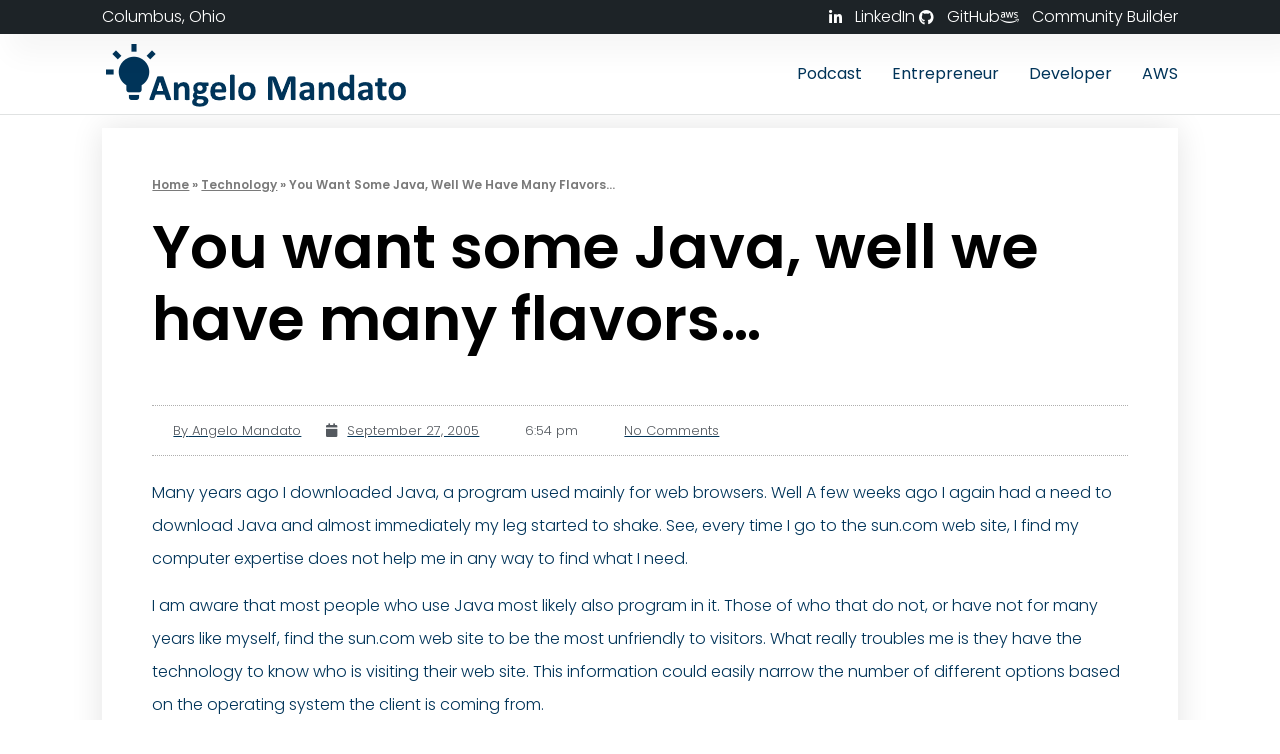

--- FILE ---
content_type: text/css
request_url: https://angelo.mandato.com/wp-content/uploads/elementor/css/post-2734.css?ver=1765837157
body_size: 1627
content:
.elementor-2734 .elementor-element.elementor-element-b5559d8 > .elementor-container > .elementor-column > .elementor-widget-wrap{align-content:center;align-items:center;}.elementor-2734 .elementor-element.elementor-element-b5559d8:not(.elementor-motion-effects-element-type-background), .elementor-2734 .elementor-element.elementor-element-b5559d8 > .elementor-motion-effects-container > .elementor-motion-effects-layer{background-color:#1D2327;}.elementor-2734 .elementor-element.elementor-element-b5559d8 > .elementor-container{min-height:34px;}.elementor-2734 .elementor-element.elementor-element-b5559d8 > .elementor-background-overlay{opacity:1;transition:background 0.3s, border-radius 0.3s, opacity 0.3s;}.elementor-2734 .elementor-element.elementor-element-b5559d8{box-shadow:15px 15px 30px 5px rgba(0, 0, 0, 0.04);transition:background 0.3s, border 0.3s, border-radius 0.3s, box-shadow 0.3s;padding:0% 8% 0% 8%;z-index:96;}.elementor-widget-heading .elementor-heading-title{font-family:var( --e-global-typography-primary-font-family ), Sans-serif;font-size:var( --e-global-typography-primary-font-size );font-weight:var( --e-global-typography-primary-font-weight );text-transform:var( --e-global-typography-primary-text-transform );font-style:var( --e-global-typography-primary-font-style );text-decoration:var( --e-global-typography-primary-text-decoration );line-height:var( --e-global-typography-primary-line-height );letter-spacing:var( --e-global-typography-primary-letter-spacing );}.elementor-2734 .elementor-element.elementor-element-61d03521 .elementor-heading-title{font-family:var( --e-global-typography-text-font-family ), Sans-serif;font-size:var( --e-global-typography-text-font-size );font-weight:var( --e-global-typography-text-font-weight );text-transform:var( --e-global-typography-text-text-transform );font-style:var( --e-global-typography-text-font-style );text-decoration:var( --e-global-typography-text-text-decoration );line-height:var( --e-global-typography-text-line-height );letter-spacing:var( --e-global-typography-text-letter-spacing );color:#FFFFFF;}.elementor-widget-icon-list .elementor-icon-list-item > .elementor-icon-list-text, .elementor-widget-icon-list .elementor-icon-list-item > a{font-family:var( --e-global-typography-text-font-family ), Sans-serif;font-size:var( --e-global-typography-text-font-size );font-weight:var( --e-global-typography-text-font-weight );text-transform:var( --e-global-typography-text-text-transform );font-style:var( --e-global-typography-text-font-style );text-decoration:var( --e-global-typography-text-text-decoration );line-height:var( --e-global-typography-text-line-height );letter-spacing:var( --e-global-typography-text-letter-spacing );}.elementor-2734 .elementor-element.elementor-element-16fd802d .elementor-icon-list-icon i{color:#FFFFFF;transition:color 0.3s;}.elementor-2734 .elementor-element.elementor-element-16fd802d .elementor-icon-list-icon svg{fill:#FFFFFF;transition:fill 0.3s;}.elementor-2734 .elementor-element.elementor-element-16fd802d{--e-icon-list-icon-size:15px;--icon-vertical-offset:0px;}.elementor-2734 .elementor-element.elementor-element-16fd802d .elementor-icon-list-icon{padding-inline-end:8px;}.elementor-2734 .elementor-element.elementor-element-16fd802d .elementor-icon-list-item > .elementor-icon-list-text, .elementor-2734 .elementor-element.elementor-element-16fd802d .elementor-icon-list-item > a{font-family:var( --e-global-typography-text-font-family ), Sans-serif;font-size:var( --e-global-typography-text-font-size );font-weight:var( --e-global-typography-text-font-weight );text-transform:var( --e-global-typography-text-text-transform );font-style:var( --e-global-typography-text-font-style );text-decoration:var( --e-global-typography-text-text-decoration );line-height:var( --e-global-typography-text-line-height );letter-spacing:var( --e-global-typography-text-letter-spacing );}.elementor-2734 .elementor-element.elementor-element-16fd802d .elementor-icon-list-text{color:#FFFFFF;transition:color 0.3s;}.elementor-2734 .elementor-element.elementor-element-652e7497 > .elementor-container > .elementor-column > .elementor-widget-wrap{align-content:center;align-items:center;}.elementor-2734 .elementor-element.elementor-element-652e7497:not(.elementor-motion-effects-element-type-background), .elementor-2734 .elementor-element.elementor-element-652e7497 > .elementor-motion-effects-container > .elementor-motion-effects-layer{background-color:var( --e-global-color-c696dce );}.elementor-2734 .elementor-element.elementor-element-652e7497 > .elementor-container{min-height:80px;}.elementor-2734 .elementor-element.elementor-element-652e7497{border-style:solid;border-width:0px 0px 1px 0px;border-color:#E0E2E2;transition:background 0.3s, border 0.3s, border-radius 0.3s, box-shadow 0.3s;padding:0% 8% 0% 8%;z-index:95;}.elementor-2734 .elementor-element.elementor-element-652e7497, .elementor-2734 .elementor-element.elementor-element-652e7497 > .elementor-background-overlay{border-radius:0px 0px 0px 0px;}.elementor-2734 .elementor-element.elementor-element-652e7497 > .elementor-background-overlay{transition:background 0.3s, border-radius 0.3s, opacity 0.3s;}.elementor-widget-theme-site-logo .widget-image-caption{font-family:var( --e-global-typography-text-font-family ), Sans-serif;font-size:var( --e-global-typography-text-font-size );font-weight:var( --e-global-typography-text-font-weight );text-transform:var( --e-global-typography-text-text-transform );font-style:var( --e-global-typography-text-font-style );text-decoration:var( --e-global-typography-text-text-decoration );line-height:var( --e-global-typography-text-line-height );letter-spacing:var( --e-global-typography-text-letter-spacing );}.elementor-2734 .elementor-element.elementor-element-5d82959d{text-align:left;}.elementor-2734 .elementor-element.elementor-element-5d82959d img{width:310px;height:70px;}.elementor-widget-nav-menu .elementor-nav-menu .elementor-item{font-family:var( --e-global-typography-primary-font-family ), Sans-serif;font-size:var( --e-global-typography-primary-font-size );font-weight:var( --e-global-typography-primary-font-weight );text-transform:var( --e-global-typography-primary-text-transform );font-style:var( --e-global-typography-primary-font-style );text-decoration:var( --e-global-typography-primary-text-decoration );line-height:var( --e-global-typography-primary-line-height );letter-spacing:var( --e-global-typography-primary-letter-spacing );}.elementor-widget-nav-menu .elementor-nav-menu--dropdown .elementor-item, .elementor-widget-nav-menu .elementor-nav-menu--dropdown  .elementor-sub-item{font-family:var( --e-global-typography-accent-font-family ), Sans-serif;font-size:var( --e-global-typography-accent-font-size );font-weight:var( --e-global-typography-accent-font-weight );text-transform:var( --e-global-typography-accent-text-transform );font-style:var( --e-global-typography-accent-font-style );text-decoration:var( --e-global-typography-accent-text-decoration );letter-spacing:var( --e-global-typography-accent-letter-spacing );}.elementor-2734 .elementor-element.elementor-element-96267e6 .elementor-menu-toggle{margin-left:auto;background-color:var( --e-global-color-86b4fcd );}.elementor-2734 .elementor-element.elementor-element-96267e6 .elementor-nav-menu .elementor-item{font-family:var( --e-global-typography-accent-font-family ), Sans-serif;font-size:var( --e-global-typography-accent-font-size );font-weight:var( --e-global-typography-accent-font-weight );text-transform:var( --e-global-typography-accent-text-transform );font-style:var( --e-global-typography-accent-font-style );text-decoration:var( --e-global-typography-accent-text-decoration );line-height:var( --e-global-typography-accent-line-height );letter-spacing:var( --e-global-typography-accent-letter-spacing );}.elementor-2734 .elementor-element.elementor-element-96267e6 .elementor-nav-menu--main .elementor-item{color:var( --e-global-color-primary );fill:var( --e-global-color-primary );padding-left:0px;padding-right:0px;padding-top:5px;padding-bottom:5px;}.elementor-2734 .elementor-element.elementor-element-96267e6 .elementor-nav-menu--main .elementor-item:hover,
					.elementor-2734 .elementor-element.elementor-element-96267e6 .elementor-nav-menu--main .elementor-item.elementor-item-active,
					.elementor-2734 .elementor-element.elementor-element-96267e6 .elementor-nav-menu--main .elementor-item.highlighted,
					.elementor-2734 .elementor-element.elementor-element-96267e6 .elementor-nav-menu--main .elementor-item:focus{color:var( --e-global-color-text );fill:var( --e-global-color-text );}.elementor-2734 .elementor-element.elementor-element-96267e6 .elementor-nav-menu--main:not(.e--pointer-framed) .elementor-item:before,
					.elementor-2734 .elementor-element.elementor-element-96267e6 .elementor-nav-menu--main:not(.e--pointer-framed) .elementor-item:after{background-color:var( --e-global-color-text );}.elementor-2734 .elementor-element.elementor-element-96267e6 .e--pointer-framed .elementor-item:before,
					.elementor-2734 .elementor-element.elementor-element-96267e6 .e--pointer-framed .elementor-item:after{border-color:var( --e-global-color-text );}.elementor-2734 .elementor-element.elementor-element-96267e6 .elementor-nav-menu--main .elementor-item.elementor-item-active{color:var( --e-global-color-text );}.elementor-2734 .elementor-element.elementor-element-96267e6 .elementor-nav-menu--main:not(.e--pointer-framed) .elementor-item.elementor-item-active:before,
					.elementor-2734 .elementor-element.elementor-element-96267e6 .elementor-nav-menu--main:not(.e--pointer-framed) .elementor-item.elementor-item-active:after{background-color:var( --e-global-color-text );}.elementor-2734 .elementor-element.elementor-element-96267e6 .e--pointer-framed .elementor-item.elementor-item-active:before,
					.elementor-2734 .elementor-element.elementor-element-96267e6 .e--pointer-framed .elementor-item.elementor-item-active:after{border-color:var( --e-global-color-text );}.elementor-2734 .elementor-element.elementor-element-96267e6 .e--pointer-framed .elementor-item:before{border-width:1px;}.elementor-2734 .elementor-element.elementor-element-96267e6 .e--pointer-framed.e--animation-draw .elementor-item:before{border-width:0 0 1px 1px;}.elementor-2734 .elementor-element.elementor-element-96267e6 .e--pointer-framed.e--animation-draw .elementor-item:after{border-width:1px 1px 0 0;}.elementor-2734 .elementor-element.elementor-element-96267e6 .e--pointer-framed.e--animation-corners .elementor-item:before{border-width:1px 0 0 1px;}.elementor-2734 .elementor-element.elementor-element-96267e6 .e--pointer-framed.e--animation-corners .elementor-item:after{border-width:0 1px 1px 0;}.elementor-2734 .elementor-element.elementor-element-96267e6 .e--pointer-underline .elementor-item:after,
					 .elementor-2734 .elementor-element.elementor-element-96267e6 .e--pointer-overline .elementor-item:before,
					 .elementor-2734 .elementor-element.elementor-element-96267e6 .e--pointer-double-line .elementor-item:before,
					 .elementor-2734 .elementor-element.elementor-element-96267e6 .e--pointer-double-line .elementor-item:after{height:1px;}.elementor-2734 .elementor-element.elementor-element-96267e6{--e-nav-menu-horizontal-menu-item-margin:calc( 30px / 2 );}.elementor-2734 .elementor-element.elementor-element-96267e6 .elementor-nav-menu--main:not(.elementor-nav-menu--layout-horizontal) .elementor-nav-menu > li:not(:last-child){margin-bottom:30px;}.elementor-2734 .elementor-element.elementor-element-96267e6 .elementor-nav-menu--dropdown a, .elementor-2734 .elementor-element.elementor-element-96267e6 .elementor-menu-toggle{color:var( --e-global-color-primary );fill:var( --e-global-color-primary );}.elementor-2734 .elementor-element.elementor-element-96267e6 .elementor-nav-menu--dropdown{background-color:var( --e-global-color-secondary );}.elementor-2734 .elementor-element.elementor-element-96267e6 .elementor-nav-menu--dropdown a:hover,
					.elementor-2734 .elementor-element.elementor-element-96267e6 .elementor-nav-menu--dropdown a:focus,
					.elementor-2734 .elementor-element.elementor-element-96267e6 .elementor-nav-menu--dropdown a.elementor-item-active,
					.elementor-2734 .elementor-element.elementor-element-96267e6 .elementor-nav-menu--dropdown a.highlighted{background-color:var( --e-global-color-764183d );}.elementor-2734 .elementor-element.elementor-element-96267e6 .elementor-nav-menu--dropdown a.elementor-item-active{background-color:var( --e-global-color-764183d );}.elementor-2734 .elementor-element.elementor-element-96267e6 div.elementor-menu-toggle{color:var( --e-global-color-accent );}.elementor-2734 .elementor-element.elementor-element-96267e6 div.elementor-menu-toggle svg{fill:var( --e-global-color-accent );}.elementor-theme-builder-content-area{height:400px;}.elementor-location-header:before, .elementor-location-footer:before{content:"";display:table;clear:both;}@media(max-width:1024px) and (min-width:768px){.elementor-2734 .elementor-element.elementor-element-49e13390{width:35%;}.elementor-2734 .elementor-element.elementor-element-30fc1585{width:65%;}}@media(max-width:1024px){.elementor-2734 .elementor-element.elementor-element-b5559d8{padding:0% 5% 0% 5%;}.elementor-widget-heading .elementor-heading-title{font-size:var( --e-global-typography-primary-font-size );line-height:var( --e-global-typography-primary-line-height );letter-spacing:var( --e-global-typography-primary-letter-spacing );}.elementor-2734 .elementor-element.elementor-element-61d03521 .elementor-heading-title{font-size:var( --e-global-typography-text-font-size );line-height:var( --e-global-typography-text-line-height );letter-spacing:var( --e-global-typography-text-letter-spacing );}.elementor-widget-icon-list .elementor-icon-list-item > .elementor-icon-list-text, .elementor-widget-icon-list .elementor-icon-list-item > a{font-size:var( --e-global-typography-text-font-size );line-height:var( --e-global-typography-text-line-height );letter-spacing:var( --e-global-typography-text-letter-spacing );}.elementor-2734 .elementor-element.elementor-element-16fd802d .elementor-icon-list-item > .elementor-icon-list-text, .elementor-2734 .elementor-element.elementor-element-16fd802d .elementor-icon-list-item > a{font-size:var( --e-global-typography-text-font-size );line-height:var( --e-global-typography-text-line-height );letter-spacing:var( --e-global-typography-text-letter-spacing );}.elementor-2734 .elementor-element.elementor-element-652e7497{padding:0% 5% 0% 5%;}.elementor-widget-theme-site-logo .widget-image-caption{font-size:var( --e-global-typography-text-font-size );line-height:var( --e-global-typography-text-line-height );letter-spacing:var( --e-global-typography-text-letter-spacing );}.elementor-2734 .elementor-element.elementor-element-5d82959d img{width:248%;height:56px;}.elementor-widget-nav-menu .elementor-nav-menu .elementor-item{font-size:var( --e-global-typography-primary-font-size );line-height:var( --e-global-typography-primary-line-height );letter-spacing:var( --e-global-typography-primary-letter-spacing );}.elementor-widget-nav-menu .elementor-nav-menu--dropdown .elementor-item, .elementor-widget-nav-menu .elementor-nav-menu--dropdown  .elementor-sub-item{font-size:var( --e-global-typography-accent-font-size );letter-spacing:var( --e-global-typography-accent-letter-spacing );}.elementor-2734 .elementor-element.elementor-element-96267e6 .elementor-nav-menu .elementor-item{font-size:var( --e-global-typography-accent-font-size );line-height:var( --e-global-typography-accent-line-height );letter-spacing:var( --e-global-typography-accent-letter-spacing );}}@media(max-width:767px){.elementor-2734 .elementor-element.elementor-element-4e1a62ac.elementor-column > .elementor-widget-wrap{justify-content:center;}.elementor-widget-heading .elementor-heading-title{font-size:var( --e-global-typography-primary-font-size );line-height:var( --e-global-typography-primary-line-height );letter-spacing:var( --e-global-typography-primary-letter-spacing );}.elementor-2734 .elementor-element.elementor-element-61d03521{text-align:center;}.elementor-2734 .elementor-element.elementor-element-61d03521 .elementor-heading-title{font-size:var( --e-global-typography-text-font-size );line-height:var( --e-global-typography-text-line-height );letter-spacing:var( --e-global-typography-text-letter-spacing );}.elementor-widget-icon-list .elementor-icon-list-item > .elementor-icon-list-text, .elementor-widget-icon-list .elementor-icon-list-item > a{font-size:var( --e-global-typography-text-font-size );line-height:var( --e-global-typography-text-line-height );letter-spacing:var( --e-global-typography-text-letter-spacing );}.elementor-2734 .elementor-element.elementor-element-16fd802d{--e-icon-list-icon-size:12px;}.elementor-2734 .elementor-element.elementor-element-16fd802d .elementor-icon-list-item > .elementor-icon-list-text, .elementor-2734 .elementor-element.elementor-element-16fd802d .elementor-icon-list-item > a{font-size:var( --e-global-typography-text-font-size );line-height:var( --e-global-typography-text-line-height );letter-spacing:var( --e-global-typography-text-letter-spacing );}.elementor-2734 .elementor-element.elementor-element-652e7497 > .elementor-container{min-height:50px;}.elementor-2734 .elementor-element.elementor-element-49e13390{width:75%;}.elementor-widget-theme-site-logo .widget-image-caption{font-size:var( --e-global-typography-text-font-size );line-height:var( --e-global-typography-text-line-height );letter-spacing:var( --e-global-typography-text-letter-spacing );}.elementor-2734 .elementor-element.elementor-element-5d82959d img{width:155%;height:35px;}.elementor-2734 .elementor-element.elementor-element-30fc1585{width:25%;}.elementor-widget-nav-menu .elementor-nav-menu .elementor-item{font-size:var( --e-global-typography-primary-font-size );line-height:var( --e-global-typography-primary-line-height );letter-spacing:var( --e-global-typography-primary-letter-spacing );}.elementor-widget-nav-menu .elementor-nav-menu--dropdown .elementor-item, .elementor-widget-nav-menu .elementor-nav-menu--dropdown  .elementor-sub-item{font-size:var( --e-global-typography-accent-font-size );letter-spacing:var( --e-global-typography-accent-letter-spacing );}.elementor-2734 .elementor-element.elementor-element-96267e6 .elementor-nav-menu .elementor-item{font-size:var( --e-global-typography-accent-font-size );line-height:var( --e-global-typography-accent-line-height );letter-spacing:var( --e-global-typography-accent-letter-spacing );}.elementor-2734 .elementor-element.elementor-element-96267e6 .elementor-nav-menu--dropdown a{padding-top:14px;padding-bottom:14px;}.elementor-2734 .elementor-element.elementor-element-96267e6 .elementor-nav-menu--main > .elementor-nav-menu > li > .elementor-nav-menu--dropdown, .elementor-2734 .elementor-element.elementor-element-96267e6 .elementor-nav-menu__container.elementor-nav-menu--dropdown{margin-top:15px !important;}.elementor-2734 .elementor-element.elementor-element-96267e6{--nav-menu-icon-size:20px;}}

--- FILE ---
content_type: text/css
request_url: https://angelo.mandato.com/wp-content/uploads/elementor/css/post-3060.css?ver=1765838241
body_size: 1827
content:
.elementor-3060 .elementor-element.elementor-element-27ef6bd0{margin-top:0px;margin-bottom:0px;padding:1% 8% 0% 8%;}.elementor-3060 .elementor-element.elementor-element-46d3d746:not(.elementor-motion-effects-element-type-background) > .elementor-widget-wrap, .elementor-3060 .elementor-element.elementor-element-46d3d746 > .elementor-widget-wrap > .elementor-motion-effects-container > .elementor-motion-effects-layer{background-color:#ffffff;}.elementor-3060 .elementor-element.elementor-element-46d3d746 > .elementor-element-populated{box-shadow:0px 0px 30px 0px rgba(0,0,0,0.11);transition:background 0.3s, border 0.3s, border-radius 0.3s, box-shadow 0.3s;padding:50px 50px 30px 50px;}.elementor-3060 .elementor-element.elementor-element-46d3d746 > .elementor-element-populated > .elementor-background-overlay{transition:background 0.3s, border-radius 0.3s, opacity 0.3s;}.elementor-widget-breadcrumbs{font-family:var( --e-global-typography-secondary-font-family ), Sans-serif;font-size:var( --e-global-typography-secondary-font-size );font-weight:var( --e-global-typography-secondary-font-weight );text-transform:var( --e-global-typography-secondary-text-transform );font-style:var( --e-global-typography-secondary-font-style );text-decoration:var( --e-global-typography-secondary-text-decoration );line-height:var( --e-global-typography-secondary-line-height );letter-spacing:var( --e-global-typography-secondary-letter-spacing );}.elementor-3060 .elementor-element.elementor-element-17962722{font-size:12px;color:#7a7a7a;}.elementor-3060 .elementor-element.elementor-element-17962722 a{color:#7a7a7a;}.elementor-3060 .elementor-element.elementor-element-17962722 a:hover{color:#000000;}.elementor-widget-theme-post-title .elementor-heading-title{font-family:var( --e-global-typography-primary-font-family ), Sans-serif;font-size:var( --e-global-typography-primary-font-size );font-weight:var( --e-global-typography-primary-font-weight );text-transform:var( --e-global-typography-primary-text-transform );font-style:var( --e-global-typography-primary-font-style );text-decoration:var( --e-global-typography-primary-text-decoration );line-height:var( --e-global-typography-primary-line-height );letter-spacing:var( --e-global-typography-primary-letter-spacing );}.elementor-3060 .elementor-element.elementor-element-65203192 > .elementor-widget-container{margin:0px 0px 30px 0px;}.elementor-3060 .elementor-element.elementor-element-65203192 .elementor-heading-title{font-size:60px;font-weight:600;color:#000000;}.elementor-widget-post-info .elementor-icon-list-item{font-family:var( --e-global-typography-text-font-family ), Sans-serif;font-size:var( --e-global-typography-text-font-size );font-weight:var( --e-global-typography-text-font-weight );text-transform:var( --e-global-typography-text-text-transform );font-style:var( --e-global-typography-text-font-style );text-decoration:var( --e-global-typography-text-text-decoration );line-height:var( --e-global-typography-text-line-height );letter-spacing:var( --e-global-typography-text-letter-spacing );}.elementor-3060 .elementor-element.elementor-element-4cff749c > .elementor-widget-container{padding:15px 0px 15px 0px;border-style:dotted;border-width:1px 0px 1px 0px;border-color:#afafaf;}.elementor-3060 .elementor-element.elementor-element-4cff749c .elementor-icon-list-items:not(.elementor-inline-items) .elementor-icon-list-item:not(:last-child){padding-bottom:calc(25px/2);}.elementor-3060 .elementor-element.elementor-element-4cff749c .elementor-icon-list-items:not(.elementor-inline-items) .elementor-icon-list-item:not(:first-child){margin-top:calc(25px/2);}.elementor-3060 .elementor-element.elementor-element-4cff749c .elementor-icon-list-items.elementor-inline-items .elementor-icon-list-item{margin-right:calc(25px/2);margin-left:calc(25px/2);}.elementor-3060 .elementor-element.elementor-element-4cff749c .elementor-icon-list-items.elementor-inline-items{margin-right:calc(-25px/2);margin-left:calc(-25px/2);}body.rtl .elementor-3060 .elementor-element.elementor-element-4cff749c .elementor-icon-list-items.elementor-inline-items .elementor-icon-list-item:after{left:calc(-25px/2);}body:not(.rtl) .elementor-3060 .elementor-element.elementor-element-4cff749c .elementor-icon-list-items.elementor-inline-items .elementor-icon-list-item:after{right:calc(-25px/2);}.elementor-3060 .elementor-element.elementor-element-4cff749c .elementor-icon-list-icon i{color:#54595f;font-size:13px;}.elementor-3060 .elementor-element.elementor-element-4cff749c .elementor-icon-list-icon svg{fill:#54595f;--e-icon-list-icon-size:13px;}.elementor-3060 .elementor-element.elementor-element-4cff749c .elementor-icon-list-icon{width:13px;}body:not(.rtl) .elementor-3060 .elementor-element.elementor-element-4cff749c .elementor-icon-list-text{padding-left:8px;}body.rtl .elementor-3060 .elementor-element.elementor-element-4cff749c .elementor-icon-list-text{padding-right:8px;}.elementor-3060 .elementor-element.elementor-element-4cff749c .elementor-icon-list-text, .elementor-3060 .elementor-element.elementor-element-4cff749c .elementor-icon-list-text a{color:#54595f;}.elementor-3060 .elementor-element.elementor-element-4cff749c .elementor-icon-list-item{font-size:13px;font-weight:300;}.elementor-widget-theme-post-excerpt .elementor-widget-container{font-family:var( --e-global-typography-text-font-family ), Sans-serif;font-size:var( --e-global-typography-text-font-size );font-weight:var( --e-global-typography-text-font-weight );text-transform:var( --e-global-typography-text-text-transform );font-style:var( --e-global-typography-text-font-style );text-decoration:var( --e-global-typography-text-text-decoration );line-height:var( --e-global-typography-text-line-height );letter-spacing:var( --e-global-typography-text-letter-spacing );}.elementor-3060 .elementor-element.elementor-element-74f3edc2 > .elementor-widget-container{margin:30px 0px 30px 0px;}.elementor-3060 .elementor-element.elementor-element-74f3edc2 .elementor-widget-container{font-size:19px;font-weight:500;line-height:1.8em;color:#54595f;}.elementor-widget-theme-post-featured-image .widget-image-caption{font-family:var( --e-global-typography-text-font-family ), Sans-serif;font-size:var( --e-global-typography-text-font-size );font-weight:var( --e-global-typography-text-font-weight );text-transform:var( --e-global-typography-text-text-transform );font-style:var( --e-global-typography-text-font-style );text-decoration:var( --e-global-typography-text-text-decoration );line-height:var( --e-global-typography-text-line-height );letter-spacing:var( --e-global-typography-text-letter-spacing );}.elementor-widget-theme-post-content{font-family:var( --e-global-typography-text-font-family ), Sans-serif;font-size:var( --e-global-typography-text-font-size );font-weight:var( --e-global-typography-text-font-weight );text-transform:var( --e-global-typography-text-text-transform );font-style:var( --e-global-typography-text-font-style );text-decoration:var( --e-global-typography-text-text-decoration );line-height:var( --e-global-typography-text-line-height );letter-spacing:var( --e-global-typography-text-letter-spacing );}.elementor-3060 .elementor-element.elementor-element-72717d75{line-height:2.1em;}.elementor-3060 .elementor-element.elementor-element-79291a86 > .elementor-widget-container{margin:-10px 0px 40px 0px;}.elementor-3060 .elementor-element.elementor-element-79291a86 .elementor-icon-list-icon i{color:#7a7a7a;font-size:14px;}.elementor-3060 .elementor-element.elementor-element-79291a86 .elementor-icon-list-icon svg{fill:#7a7a7a;--e-icon-list-icon-size:14px;}.elementor-3060 .elementor-element.elementor-element-79291a86 .elementor-icon-list-icon{width:14px;}body:not(.rtl) .elementor-3060 .elementor-element.elementor-element-79291a86 .elementor-icon-list-text{padding-left:9px;}body.rtl .elementor-3060 .elementor-element.elementor-element-79291a86 .elementor-icon-list-text{padding-right:9px;}.elementor-3060 .elementor-element.elementor-element-79291a86 .elementor-icon-list-text, .elementor-3060 .elementor-element.elementor-element-79291a86 .elementor-icon-list-text a{color:#a3a3a3;}.elementor-3060 .elementor-element.elementor-element-79291a86 .elementor-icon-list-item{font-size:13px;text-transform:uppercase;}.elementor-3060 .elementor-element.elementor-element-4cd24ed7{--grid-side-margin:10px;--grid-column-gap:10px;--grid-row-gap:10px;}.elementor-3060 .elementor-element.elementor-element-4cd24ed7 .elementor-share-btn{font-size:calc(1px * 10);height:4.5em;}.elementor-3060 .elementor-element.elementor-element-4cd24ed7 .elementor-share-btn__icon{--e-share-buttons-icon-size:2em;}.elementor-3060 .elementor-element.elementor-element-4cd24ed7 .elementor-share-btn__title{text-transform:uppercase;}.elementor-widget-author-box .elementor-author-box__name{font-family:var( --e-global-typography-primary-font-family ), Sans-serif;font-size:var( --e-global-typography-primary-font-size );font-weight:var( --e-global-typography-primary-font-weight );text-transform:var( --e-global-typography-primary-text-transform );font-style:var( --e-global-typography-primary-font-style );text-decoration:var( --e-global-typography-primary-text-decoration );line-height:var( --e-global-typography-primary-line-height );letter-spacing:var( --e-global-typography-primary-letter-spacing );}.elementor-widget-author-box .elementor-author-box__bio{font-family:var( --e-global-typography-text-font-family ), Sans-serif;font-size:var( --e-global-typography-text-font-size );font-weight:var( --e-global-typography-text-font-weight );text-transform:var( --e-global-typography-text-text-transform );font-style:var( --e-global-typography-text-font-style );text-decoration:var( --e-global-typography-text-text-decoration );line-height:var( --e-global-typography-text-line-height );letter-spacing:var( --e-global-typography-text-letter-spacing );}.elementor-widget-author-box .elementor-author-box__button{font-family:var( --e-global-typography-accent-font-family ), Sans-serif;font-size:var( --e-global-typography-accent-font-size );font-weight:var( --e-global-typography-accent-font-weight );text-transform:var( --e-global-typography-accent-text-transform );font-style:var( --e-global-typography-accent-font-style );text-decoration:var( --e-global-typography-accent-text-decoration );line-height:var( --e-global-typography-accent-line-height );letter-spacing:var( --e-global-typography-accent-letter-spacing );}.elementor-3060 .elementor-element.elementor-element-659ab050 > .elementor-widget-container{background-color:#f2f2f2;padding:35px 45px 35px 45px;border-radius:0px 0px 6px 6px;}.elementor-3060 .elementor-element.elementor-element-659ab050 .elementor-author-box__avatar img{width:100px;height:100px;}body.rtl .elementor-3060 .elementor-element.elementor-element-659ab050.elementor-author-box--layout-image-left .elementor-author-box__avatar,
					 body:not(.rtl) .elementor-3060 .elementor-element.elementor-element-659ab050:not(.elementor-author-box--layout-image-above) .elementor-author-box__avatar{margin-right:45px;margin-left:0;}body:not(.rtl) .elementor-3060 .elementor-element.elementor-element-659ab050.elementor-author-box--layout-image-right .elementor-author-box__avatar,
					 body.rtl .elementor-3060 .elementor-element.elementor-element-659ab050:not(.elementor-author-box--layout-image-above) .elementor-author-box__avatar{margin-left:45px;margin-right:0;}.elementor-3060 .elementor-element.elementor-element-659ab050.elementor-author-box--layout-image-above .elementor-author-box__avatar{margin-bottom:45px;}.elementor-3060 .elementor-element.elementor-element-659ab050 .elementor-author-box__name{text-transform:uppercase;}.elementor-3060 .elementor-element.elementor-element-659ab050 .elementor-author-box__bio{font-size:15px;}.elementor-3060 .elementor-element.elementor-element-659ab050 .elementor-author-box__button{border-width:0px;padding:0px 0px 0px 0px;}.elementor-widget-post-navigation span.post-navigation__prev--label, .elementor-widget-post-navigation span.post-navigation__next--label{font-family:var( --e-global-typography-secondary-font-family ), Sans-serif;font-size:var( --e-global-typography-secondary-font-size );font-weight:var( --e-global-typography-secondary-font-weight );text-transform:var( --e-global-typography-secondary-text-transform );font-style:var( --e-global-typography-secondary-font-style );text-decoration:var( --e-global-typography-secondary-text-decoration );letter-spacing:var( --e-global-typography-secondary-letter-spacing );}.elementor-widget-post-navigation span.post-navigation__prev--title, .elementor-widget-post-navigation span.post-navigation__next--title{font-family:var( --e-global-typography-secondary-font-family ), Sans-serif;font-size:var( --e-global-typography-secondary-font-size );font-weight:var( --e-global-typography-secondary-font-weight );text-transform:var( --e-global-typography-secondary-text-transform );font-style:var( --e-global-typography-secondary-font-style );text-decoration:var( --e-global-typography-secondary-text-decoration );letter-spacing:var( --e-global-typography-secondary-letter-spacing );}.elementor-3060 .elementor-element.elementor-element-37b1ddfd > .elementor-widget-container{margin:50px 0px 0px 0px;}.elementor-3060 .elementor-element.elementor-element-37b1ddfd span.post-navigation__prev--label{color:#aaaaaa;}.elementor-3060 .elementor-element.elementor-element-37b1ddfd span.post-navigation__next--label{color:#aaaaaa;}.elementor-3060 .elementor-element.elementor-element-37b1ddfd span.post-navigation__prev--label, .elementor-3060 .elementor-element.elementor-element-37b1ddfd span.post-navigation__next--label{font-family:"Roboto", Sans-serif;font-size:20px;}.elementor-3060 .elementor-element.elementor-element-37b1ddfd span.post-navigation__prev--title, .elementor-3060 .elementor-element.elementor-element-37b1ddfd span.post-navigation__next--title{font-family:"Poppins", Sans-serif;font-size:14px;font-weight:600;text-transform:capitalize;font-style:normal;text-decoration:none;letter-spacing:0px;}.elementor-widget-divider .elementor-divider__text{font-family:var( --e-global-typography-secondary-font-family ), Sans-serif;font-size:var( --e-global-typography-secondary-font-size );font-weight:var( --e-global-typography-secondary-font-weight );text-transform:var( --e-global-typography-secondary-text-transform );font-style:var( --e-global-typography-secondary-font-style );text-decoration:var( --e-global-typography-secondary-text-decoration );line-height:var( --e-global-typography-secondary-line-height );letter-spacing:var( --e-global-typography-secondary-letter-spacing );}.elementor-3060 .elementor-element.elementor-element-4ceca310{--divider-border-style:dotted;--divider-color:#afafaf;--divider-border-width:1px;}.elementor-3060 .elementor-element.elementor-element-4ceca310 .elementor-divider-separator{width:100%;}.elementor-3060 .elementor-element.elementor-element-4ceca310 .elementor-divider{padding-block-start:30px;padding-block-end:30px;}@media(max-width:1024px){.elementor-widget-breadcrumbs{font-size:var( --e-global-typography-secondary-font-size );line-height:var( --e-global-typography-secondary-line-height );letter-spacing:var( --e-global-typography-secondary-letter-spacing );}.elementor-widget-theme-post-title .elementor-heading-title{font-size:var( --e-global-typography-primary-font-size );line-height:var( --e-global-typography-primary-line-height );letter-spacing:var( --e-global-typography-primary-letter-spacing );}.elementor-widget-post-info .elementor-icon-list-item{font-size:var( --e-global-typography-text-font-size );line-height:var( --e-global-typography-text-line-height );letter-spacing:var( --e-global-typography-text-letter-spacing );}.elementor-widget-theme-post-excerpt .elementor-widget-container{font-size:var( --e-global-typography-text-font-size );line-height:var( --e-global-typography-text-line-height );letter-spacing:var( --e-global-typography-text-letter-spacing );}.elementor-widget-theme-post-featured-image .widget-image-caption{font-size:var( --e-global-typography-text-font-size );line-height:var( --e-global-typography-text-line-height );letter-spacing:var( --e-global-typography-text-letter-spacing );}.elementor-widget-theme-post-content{font-size:var( --e-global-typography-text-font-size );line-height:var( --e-global-typography-text-line-height );letter-spacing:var( --e-global-typography-text-letter-spacing );} .elementor-3060 .elementor-element.elementor-element-4cd24ed7{--grid-side-margin:10px;--grid-column-gap:10px;--grid-row-gap:10px;--grid-bottom-margin:10px;}.elementor-widget-author-box .elementor-author-box__name{font-size:var( --e-global-typography-primary-font-size );line-height:var( --e-global-typography-primary-line-height );letter-spacing:var( --e-global-typography-primary-letter-spacing );}.elementor-widget-author-box .elementor-author-box__bio{font-size:var( --e-global-typography-text-font-size );line-height:var( --e-global-typography-text-line-height );letter-spacing:var( --e-global-typography-text-letter-spacing );}.elementor-widget-author-box .elementor-author-box__button{font-size:var( --e-global-typography-accent-font-size );line-height:var( --e-global-typography-accent-line-height );letter-spacing:var( --e-global-typography-accent-letter-spacing );}.elementor-widget-post-navigation span.post-navigation__prev--label, .elementor-widget-post-navigation span.post-navigation__next--label{font-size:var( --e-global-typography-secondary-font-size );letter-spacing:var( --e-global-typography-secondary-letter-spacing );}.elementor-widget-post-navigation span.post-navigation__prev--title, .elementor-widget-post-navigation span.post-navigation__next--title{font-size:var( --e-global-typography-secondary-font-size );letter-spacing:var( --e-global-typography-secondary-letter-spacing );}.elementor-3060 .elementor-element.elementor-element-37b1ddfd span.post-navigation__prev--title, .elementor-3060 .elementor-element.elementor-element-37b1ddfd span.post-navigation__next--title{font-size:25px;}.elementor-widget-divider .elementor-divider__text{font-size:var( --e-global-typography-secondary-font-size );line-height:var( --e-global-typography-secondary-line-height );letter-spacing:var( --e-global-typography-secondary-letter-spacing );}}@media(max-width:767px){.elementor-3060 .elementor-element.elementor-element-46d3d746 > .elementor-element-populated{padding:0px 0px 0px 0px;}.elementor-widget-breadcrumbs{font-size:var( --e-global-typography-secondary-font-size );line-height:var( --e-global-typography-secondary-line-height );letter-spacing:var( --e-global-typography-secondary-letter-spacing );}.elementor-widget-theme-post-title .elementor-heading-title{font-size:var( --e-global-typography-primary-font-size );line-height:var( --e-global-typography-primary-line-height );letter-spacing:var( --e-global-typography-primary-letter-spacing );}.elementor-3060 .elementor-element.elementor-element-65203192 .elementor-heading-title{font-size:33px;}.elementor-widget-post-info .elementor-icon-list-item{font-size:var( --e-global-typography-text-font-size );line-height:var( --e-global-typography-text-line-height );letter-spacing:var( --e-global-typography-text-letter-spacing );}.elementor-3060 .elementor-element.elementor-element-4cff749c .elementor-icon-list-items:not(.elementor-inline-items) .elementor-icon-list-item:not(:last-child){padding-bottom:calc(15px/2);}.elementor-3060 .elementor-element.elementor-element-4cff749c .elementor-icon-list-items:not(.elementor-inline-items) .elementor-icon-list-item:not(:first-child){margin-top:calc(15px/2);}.elementor-3060 .elementor-element.elementor-element-4cff749c .elementor-icon-list-items.elementor-inline-items .elementor-icon-list-item{margin-right:calc(15px/2);margin-left:calc(15px/2);}.elementor-3060 .elementor-element.elementor-element-4cff749c .elementor-icon-list-items.elementor-inline-items{margin-right:calc(-15px/2);margin-left:calc(-15px/2);}body.rtl .elementor-3060 .elementor-element.elementor-element-4cff749c .elementor-icon-list-items.elementor-inline-items .elementor-icon-list-item:after{left:calc(-15px/2);}body:not(.rtl) .elementor-3060 .elementor-element.elementor-element-4cff749c .elementor-icon-list-items.elementor-inline-items .elementor-icon-list-item:after{right:calc(-15px/2);}.elementor-3060 .elementor-element.elementor-element-4cff749c .elementor-icon-list-icon{width:16px;}.elementor-3060 .elementor-element.elementor-element-4cff749c .elementor-icon-list-icon i{font-size:16px;}.elementor-3060 .elementor-element.elementor-element-4cff749c .elementor-icon-list-icon svg{--e-icon-list-icon-size:16px;}.elementor-3060 .elementor-element.elementor-element-4cff749c .elementor-icon-list-item{line-height:27px;}.elementor-widget-theme-post-excerpt .elementor-widget-container{font-size:var( --e-global-typography-text-font-size );line-height:var( --e-global-typography-text-line-height );letter-spacing:var( --e-global-typography-text-letter-spacing );}.elementor-widget-theme-post-featured-image .widget-image-caption{font-size:var( --e-global-typography-text-font-size );line-height:var( --e-global-typography-text-line-height );letter-spacing:var( --e-global-typography-text-letter-spacing );}.elementor-widget-theme-post-content{font-size:var( --e-global-typography-text-font-size );line-height:var( --e-global-typography-text-line-height );letter-spacing:var( --e-global-typography-text-letter-spacing );} .elementor-3060 .elementor-element.elementor-element-4cd24ed7{--grid-side-margin:10px;--grid-column-gap:10px;--grid-row-gap:10px;--grid-bottom-margin:10px;}.elementor-3060 .elementor-element.elementor-element-4cd24ed7{--grid-row-gap:10px;--grid-bottom-margin:10px;}.elementor-widget-author-box .elementor-author-box__name{font-size:var( --e-global-typography-primary-font-size );line-height:var( --e-global-typography-primary-line-height );letter-spacing:var( --e-global-typography-primary-letter-spacing );}.elementor-widget-author-box .elementor-author-box__bio{font-size:var( --e-global-typography-text-font-size );line-height:var( --e-global-typography-text-line-height );letter-spacing:var( --e-global-typography-text-letter-spacing );}.elementor-widget-author-box .elementor-author-box__button{font-size:var( --e-global-typography-accent-font-size );line-height:var( --e-global-typography-accent-line-height );letter-spacing:var( --e-global-typography-accent-letter-spacing );}.elementor-3060 .elementor-element.elementor-element-659ab050 .elementor-author-box__avatar img{width:37px;height:37px;}.elementor-widget-post-navigation span.post-navigation__prev--label, .elementor-widget-post-navigation span.post-navigation__next--label{font-size:var( --e-global-typography-secondary-font-size );letter-spacing:var( --e-global-typography-secondary-letter-spacing );}.elementor-widget-post-navigation span.post-navigation__prev--title, .elementor-widget-post-navigation span.post-navigation__next--title{font-size:var( --e-global-typography-secondary-font-size );letter-spacing:var( --e-global-typography-secondary-letter-spacing );}.elementor-3060 .elementor-element.elementor-element-37b1ddfd span.post-navigation__prev--title, .elementor-3060 .elementor-element.elementor-element-37b1ddfd span.post-navigation__next--title{font-size:20px;}.elementor-widget-divider .elementor-divider__text{font-size:var( --e-global-typography-secondary-font-size );line-height:var( --e-global-typography-secondary-line-height );letter-spacing:var( --e-global-typography-secondary-letter-spacing );}}

--- FILE ---
content_type: text/css
request_url: https://angelo.mandato.com/wp-content/uploads/elementor/css/post-2715.css?ver=1765837157
body_size: 1639
content:
.elementor-2715 .elementor-element.elementor-element-46f7be2e > .elementor-container > .elementor-column > .elementor-widget-wrap{align-content:center;align-items:center;}.elementor-2715 .elementor-element.elementor-element-46f7be2e:not(.elementor-motion-effects-element-type-background), .elementor-2715 .elementor-element.elementor-element-46f7be2e > .elementor-motion-effects-container > .elementor-motion-effects-layer{background-color:var( --e-global-color-d6cea4e );}.elementor-2715 .elementor-element.elementor-element-46f7be2e > .elementor-container{min-height:550px;}.elementor-2715 .elementor-element.elementor-element-46f7be2e{transition:background 0.3s, border 0.3s, border-radius 0.3s, box-shadow 0.3s;}.elementor-2715 .elementor-element.elementor-element-46f7be2e > .elementor-background-overlay{transition:background 0.3s, border-radius 0.3s, opacity 0.3s;}.elementor-2715 .elementor-element.elementor-element-745f4579:not(.elementor-motion-effects-element-type-background) > .elementor-widget-wrap, .elementor-2715 .elementor-element.elementor-element-745f4579 > .elementor-widget-wrap > .elementor-motion-effects-container > .elementor-motion-effects-layer{background-image:url("https://angelo.mandato.com/wp-content/uploads/2022/08/angelo-mandat-newsletter.png");background-position:center center;background-repeat:no-repeat;background-size:cover;}.elementor-2715 .elementor-element.elementor-element-745f4579 > .elementor-element-populated{transition:background 0.3s, border 0.3s, border-radius 0.3s, box-shadow 0.3s;}.elementor-2715 .elementor-element.elementor-element-745f4579 > .elementor-element-populated > .elementor-background-overlay{transition:background 0.3s, border-radius 0.3s, opacity 0.3s;}.elementor-2715 .elementor-element.elementor-element-56ed53fc.elementor-column > .elementor-widget-wrap{justify-content:center;}.elementor-2715 .elementor-element.elementor-element-56ed53fc > .elementor-element-populated{padding:0% 20% 0% 10%;}.elementor-widget-heading .elementor-heading-title{font-family:var( --e-global-typography-primary-font-family ), Sans-serif;font-size:var( --e-global-typography-primary-font-size );font-weight:var( --e-global-typography-primary-font-weight );text-transform:var( --e-global-typography-primary-text-transform );font-style:var( --e-global-typography-primary-font-style );text-decoration:var( --e-global-typography-primary-text-decoration );line-height:var( --e-global-typography-primary-line-height );letter-spacing:var( --e-global-typography-primary-letter-spacing );}.elementor-2715 .elementor-element.elementor-element-5c8d80c3 .elementor-heading-title{font-family:var( --e-global-typography-primary-font-family ), Sans-serif;font-size:var( --e-global-typography-primary-font-size );font-weight:var( --e-global-typography-primary-font-weight );text-transform:var( --e-global-typography-primary-text-transform );font-style:var( --e-global-typography-primary-font-style );text-decoration:var( --e-global-typography-primary-text-decoration );line-height:var( --e-global-typography-primary-line-height );letter-spacing:var( --e-global-typography-primary-letter-spacing );}.elementor-widget-text-editor{font-family:var( --e-global-typography-text-font-family ), Sans-serif;font-size:var( --e-global-typography-text-font-size );font-weight:var( --e-global-typography-text-font-weight );text-transform:var( --e-global-typography-text-text-transform );font-style:var( --e-global-typography-text-font-style );text-decoration:var( --e-global-typography-text-text-decoration );line-height:var( --e-global-typography-text-line-height );letter-spacing:var( --e-global-typography-text-letter-spacing );}.elementor-2715 .elementor-element.elementor-element-454874e9 > .elementor-widget-container{padding:0% 20% 0% 0%;}.elementor-2715 .elementor-element.elementor-element-454874e9{font-family:"Poppins", Sans-serif;font-size:16px;font-weight:300;text-transform:none;font-style:normal;text-decoration:none;line-height:1.5em;letter-spacing:0px;}.elementor-widget-form .elementor-field-group > label{font-family:var( --e-global-typography-text-font-family ), Sans-serif;font-size:var( --e-global-typography-text-font-size );font-weight:var( --e-global-typography-text-font-weight );text-transform:var( --e-global-typography-text-text-transform );font-style:var( --e-global-typography-text-font-style );text-decoration:var( --e-global-typography-text-text-decoration );line-height:var( --e-global-typography-text-line-height );letter-spacing:var( --e-global-typography-text-letter-spacing );}.elementor-widget-form .elementor-field-type-html{font-family:var( --e-global-typography-text-font-family ), Sans-serif;font-size:var( --e-global-typography-text-font-size );font-weight:var( --e-global-typography-text-font-weight );text-transform:var( --e-global-typography-text-text-transform );font-style:var( --e-global-typography-text-font-style );text-decoration:var( --e-global-typography-text-text-decoration );line-height:var( --e-global-typography-text-line-height );letter-spacing:var( --e-global-typography-text-letter-spacing );}.elementor-widget-form .elementor-field-group .elementor-field, .elementor-widget-form .elementor-field-subgroup label{font-family:var( --e-global-typography-text-font-family ), Sans-serif;font-size:var( --e-global-typography-text-font-size );font-weight:var( --e-global-typography-text-font-weight );text-transform:var( --e-global-typography-text-text-transform );font-style:var( --e-global-typography-text-font-style );text-decoration:var( --e-global-typography-text-text-decoration );line-height:var( --e-global-typography-text-line-height );letter-spacing:var( --e-global-typography-text-letter-spacing );}.elementor-widget-form .elementor-button{font-family:var( --e-global-typography-accent-font-family ), Sans-serif;font-size:var( --e-global-typography-accent-font-size );font-weight:var( --e-global-typography-accent-font-weight );text-transform:var( --e-global-typography-accent-text-transform );font-style:var( --e-global-typography-accent-font-style );text-decoration:var( --e-global-typography-accent-text-decoration );line-height:var( --e-global-typography-accent-line-height );letter-spacing:var( --e-global-typography-accent-letter-spacing );}.elementor-widget-form .elementor-message{font-family:var( --e-global-typography-text-font-family ), Sans-serif;font-size:var( --e-global-typography-text-font-size );font-weight:var( --e-global-typography-text-font-weight );text-transform:var( --e-global-typography-text-text-transform );font-style:var( --e-global-typography-text-font-style );text-decoration:var( --e-global-typography-text-text-decoration );line-height:var( --e-global-typography-text-line-height );letter-spacing:var( --e-global-typography-text-letter-spacing );}.elementor-widget-form .e-form__indicators__indicator, .elementor-widget-form .e-form__indicators__indicator__label{font-family:var( --e-global-typography-accent-font-family ), Sans-serif;font-size:var( --e-global-typography-accent-font-size );font-weight:var( --e-global-typography-accent-font-weight );text-transform:var( --e-global-typography-accent-text-transform );font-style:var( --e-global-typography-accent-font-style );text-decoration:var( --e-global-typography-accent-text-decoration );line-height:var( --e-global-typography-accent-line-height );letter-spacing:var( --e-global-typography-accent-letter-spacing );}.elementor-widget-form .e-form__indicators__indicator__progress__meter{font-family:var( --e-global-typography-accent-font-family ), Sans-serif;font-size:var( --e-global-typography-accent-font-size );font-weight:var( --e-global-typography-accent-font-weight );text-transform:var( --e-global-typography-accent-text-transform );font-style:var( --e-global-typography-accent-font-style );text-decoration:var( --e-global-typography-accent-text-decoration );line-height:var( --e-global-typography-accent-line-height );letter-spacing:var( --e-global-typography-accent-letter-spacing );}.elementor-2715 .elementor-element.elementor-element-2399e81b .elementor-field-group{padding-right:calc( 30px/2 );padding-left:calc( 30px/2 );margin-bottom:20px;}.elementor-2715 .elementor-element.elementor-element-2399e81b .elementor-form-fields-wrapper{margin-left:calc( -30px/2 );margin-right:calc( -30px/2 );margin-bottom:-20px;}.elementor-2715 .elementor-element.elementor-element-2399e81b .elementor-field-group.recaptcha_v3-bottomleft, .elementor-2715 .elementor-element.elementor-element-2399e81b .elementor-field-group.recaptcha_v3-bottomright{margin-bottom:0;}body.rtl .elementor-2715 .elementor-element.elementor-element-2399e81b .elementor-labels-inline .elementor-field-group > label{padding-left:0px;}body:not(.rtl) .elementor-2715 .elementor-element.elementor-element-2399e81b .elementor-labels-inline .elementor-field-group > label{padding-right:0px;}body .elementor-2715 .elementor-element.elementor-element-2399e81b .elementor-labels-above .elementor-field-group > label{padding-bottom:0px;}.elementor-2715 .elementor-element.elementor-element-2399e81b .elementor-field-group > label{font-family:"Poppins", Sans-serif;font-size:16px;font-weight:300;text-transform:none;font-style:normal;text-decoration:none;line-height:1.5em;letter-spacing:0px;}.elementor-2715 .elementor-element.elementor-element-2399e81b .elementor-field-type-html{padding-bottom:41px;}.elementor-2715 .elementor-element.elementor-element-2399e81b .elementor-field-group .elementor-field, .elementor-2715 .elementor-element.elementor-element-2399e81b .elementor-field-subgroup label{font-family:"Poppins", Sans-serif;font-size:16px;font-weight:300;text-transform:none;font-style:normal;text-decoration:none;line-height:1.5em;letter-spacing:0px;}.elementor-2715 .elementor-element.elementor-element-2399e81b .elementor-field-group .elementor-field:not(.elementor-select-wrapper){border-color:var( --e-global-color-14ef391 );border-width:0px 0px 1px 0px;border-radius:0px 0px 0px 0px;}.elementor-2715 .elementor-element.elementor-element-2399e81b .elementor-field-group .elementor-select-wrapper select{border-color:var( --e-global-color-14ef391 );border-width:0px 0px 1px 0px;border-radius:0px 0px 0px 0px;}.elementor-2715 .elementor-element.elementor-element-2399e81b .elementor-field-group .elementor-select-wrapper::before{color:var( --e-global-color-14ef391 );}.elementor-2715 .elementor-element.elementor-element-2399e81b .elementor-button{font-family:"Poppins", Sans-serif;font-size:16px;font-weight:600;text-transform:uppercase;font-style:normal;text-decoration:none;line-height:1em;letter-spacing:0px;border-style:solid;border-width:1px 1px 1px 1px;padding:1% 10% 1% 10%;}.elementor-2715 .elementor-element.elementor-element-2399e81b .e-form__buttons__wrapper__button-previous{color:#ffffff;}.elementor-2715 .elementor-element.elementor-element-2399e81b .e-form__buttons__wrapper__button-previous:hover{color:#ffffff;}.elementor-2715 .elementor-element.elementor-element-2399e81b .elementor-message.elementor-message-success{color:var( --e-global-color-text );}.elementor-2715 .elementor-element.elementor-element-2399e81b .elementor-message.elementor-message-danger{color:var( --e-global-color-text );}.elementor-2715 .elementor-element.elementor-element-2399e81b .elementor-message.elementor-help-inline{color:var( --e-global-color-text );}.elementor-2715 .elementor-element.elementor-element-2399e81b{--e-form-steps-indicators-spacing:20px;--e-form-steps-indicator-padding:30px;--e-form-steps-indicator-inactive-secondary-color:#ffffff;--e-form-steps-indicator-active-secondary-color:#ffffff;--e-form-steps-indicator-completed-secondary-color:#ffffff;--e-form-steps-divider-width:1px;--e-form-steps-divider-gap:10px;}#elementor-popup-modal-2715 .dialog-widget-content{animation-duration:1.2s;}#elementor-popup-modal-2715{background-color:var( --e-global-color-57c8da2 );justify-content:center;align-items:center;pointer-events:all;}#elementor-popup-modal-2715 .dialog-message{width:1140px;height:auto;}#elementor-popup-modal-2715 .dialog-close-button{display:flex;background-color:var( --e-global-color-86b4fcd );font-size:20px;}#elementor-popup-modal-2715 .dialog-close-button i{color:var( --e-global-color-accent );}#elementor-popup-modal-2715 .dialog-close-button svg{fill:var( --e-global-color-accent );}#elementor-popup-modal-2715 .dialog-close-button:hover i{color:var( --e-global-color-14ef391 );}@media(max-width:1024px){.elementor-2715 .elementor-element.elementor-element-46f7be2e > .elementor-container{min-height:350px;}.elementor-2715 .elementor-element.elementor-element-56ed53fc > .elementor-widget-wrap > .elementor-widget:not(.elementor-widget__width-auto):not(.elementor-widget__width-initial):not(:last-child):not(.elementor-absolute){margin-bottom:4px;}.elementor-2715 .elementor-element.elementor-element-56ed53fc > .elementor-element-populated{padding:0% 10% 0% 10%;}.elementor-widget-heading .elementor-heading-title{font-size:var( --e-global-typography-primary-font-size );line-height:var( --e-global-typography-primary-line-height );letter-spacing:var( --e-global-typography-primary-letter-spacing );}.elementor-2715 .elementor-element.elementor-element-5c8d80c3 .elementor-heading-title{font-size:var( --e-global-typography-primary-font-size );line-height:var( --e-global-typography-primary-line-height );letter-spacing:var( --e-global-typography-primary-letter-spacing );}.elementor-widget-text-editor{font-size:var( --e-global-typography-text-font-size );line-height:var( --e-global-typography-text-line-height );letter-spacing:var( --e-global-typography-text-letter-spacing );}.elementor-2715 .elementor-element.elementor-element-454874e9 > .elementor-widget-container{padding:0% 0% 0% 0%;}.elementor-2715 .elementor-element.elementor-element-454874e9{font-size:14px;}.elementor-widget-form .elementor-field-group > label{font-size:var( --e-global-typography-text-font-size );line-height:var( --e-global-typography-text-line-height );letter-spacing:var( --e-global-typography-text-letter-spacing );}.elementor-widget-form .elementor-field-type-html{font-size:var( --e-global-typography-text-font-size );line-height:var( --e-global-typography-text-line-height );letter-spacing:var( --e-global-typography-text-letter-spacing );}.elementor-widget-form .elementor-field-group .elementor-field, .elementor-widget-form .elementor-field-subgroup label{font-size:var( --e-global-typography-text-font-size );line-height:var( --e-global-typography-text-line-height );letter-spacing:var( --e-global-typography-text-letter-spacing );}.elementor-widget-form .elementor-button{font-size:var( --e-global-typography-accent-font-size );line-height:var( --e-global-typography-accent-line-height );letter-spacing:var( --e-global-typography-accent-letter-spacing );}.elementor-widget-form .elementor-message{font-size:var( --e-global-typography-text-font-size );line-height:var( --e-global-typography-text-line-height );letter-spacing:var( --e-global-typography-text-letter-spacing );}.elementor-widget-form .e-form__indicators__indicator, .elementor-widget-form .e-form__indicators__indicator__label{font-size:var( --e-global-typography-accent-font-size );line-height:var( --e-global-typography-accent-line-height );letter-spacing:var( --e-global-typography-accent-letter-spacing );}.elementor-widget-form .e-form__indicators__indicator__progress__meter{font-size:var( --e-global-typography-accent-font-size );line-height:var( --e-global-typography-accent-line-height );letter-spacing:var( --e-global-typography-accent-letter-spacing );}.elementor-2715 .elementor-element.elementor-element-2399e81b .elementor-field-group > label{font-size:14px;}.elementor-2715 .elementor-element.elementor-element-2399e81b .elementor-field-group .elementor-field, .elementor-2715 .elementor-element.elementor-element-2399e81b .elementor-field-subgroup label{font-size:14px;}.elementor-2715 .elementor-element.elementor-element-2399e81b .elementor-button{font-size:14px;}#elementor-popup-modal-2715 .dialog-message{width:90vw;}}@media(max-width:767px){.elementor-2715 .elementor-element.elementor-element-46f7be2e > .elementor-container{min-height:600px;}.elementor-2715 .elementor-element.elementor-element-745f4579 > .elementor-element-populated{padding:0% 5% 0% 5%;}.elementor-widget-heading .elementor-heading-title{font-size:var( --e-global-typography-primary-font-size );line-height:var( --e-global-typography-primary-line-height );letter-spacing:var( --e-global-typography-primary-letter-spacing );}.elementor-2715 .elementor-element.elementor-element-5c8d80c3{text-align:center;}.elementor-2715 .elementor-element.elementor-element-5c8d80c3 .elementor-heading-title{font-size:var( --e-global-typography-primary-font-size );line-height:var( --e-global-typography-primary-line-height );letter-spacing:var( --e-global-typography-primary-letter-spacing );}.elementor-widget-text-editor{font-size:var( --e-global-typography-text-font-size );line-height:var( --e-global-typography-text-line-height );letter-spacing:var( --e-global-typography-text-letter-spacing );}.elementor-2715 .elementor-element.elementor-element-454874e9{text-align:center;}.elementor-widget-form .elementor-field-group > label{font-size:var( --e-global-typography-text-font-size );line-height:var( --e-global-typography-text-line-height );letter-spacing:var( --e-global-typography-text-letter-spacing );}.elementor-widget-form .elementor-field-type-html{font-size:var( --e-global-typography-text-font-size );line-height:var( --e-global-typography-text-line-height );letter-spacing:var( --e-global-typography-text-letter-spacing );}.elementor-widget-form .elementor-field-group .elementor-field, .elementor-widget-form .elementor-field-subgroup label{font-size:var( --e-global-typography-text-font-size );line-height:var( --e-global-typography-text-line-height );letter-spacing:var( --e-global-typography-text-letter-spacing );}.elementor-widget-form .elementor-button{font-size:var( --e-global-typography-accent-font-size );line-height:var( --e-global-typography-accent-line-height );letter-spacing:var( --e-global-typography-accent-letter-spacing );}.elementor-widget-form .elementor-message{font-size:var( --e-global-typography-text-font-size );line-height:var( --e-global-typography-text-line-height );letter-spacing:var( --e-global-typography-text-letter-spacing );}.elementor-widget-form .e-form__indicators__indicator, .elementor-widget-form .e-form__indicators__indicator__label{font-size:var( --e-global-typography-accent-font-size );line-height:var( --e-global-typography-accent-line-height );letter-spacing:var( --e-global-typography-accent-letter-spacing );}.elementor-widget-form .e-form__indicators__indicator__progress__meter{font-size:var( --e-global-typography-accent-font-size );line-height:var( --e-global-typography-accent-line-height );letter-spacing:var( --e-global-typography-accent-letter-spacing );}}@media(min-width:768px){.elementor-2715 .elementor-element.elementor-element-745f4579{width:55.031%;}.elementor-2715 .elementor-element.elementor-element-56ed53fc{width:44.969%;}}@media(max-width:1024px) and (min-width:768px){.elementor-2715 .elementor-element.elementor-element-745f4579{width:55%;}.elementor-2715 .elementor-element.elementor-element-56ed53fc{width:45%;}}